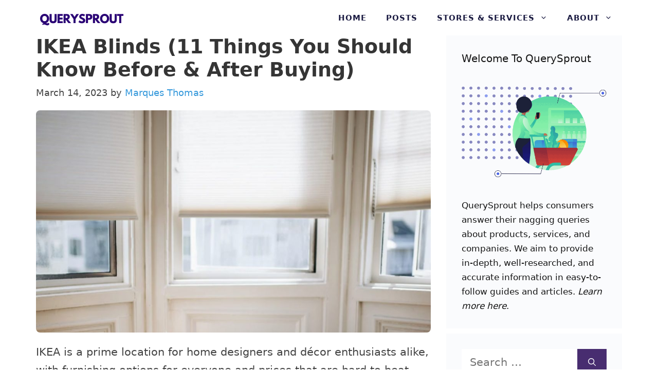

--- FILE ---
content_type: text/html; charset=UTF-8
request_url: https://querysprout.com/ikea-blinds/
body_size: 19146
content:
<!DOCTYPE html>
<html lang="en-US">
<head>
	<meta charset="UTF-8">
	<meta name='robots' content='index, follow, max-image-preview:large, max-snippet:-1, max-video-preview:-1' />
<meta name="viewport" content="width=device-width, initial-scale=1">
	<!-- This site is optimized with the Yoast SEO plugin v22.3 - https://yoast.com/wordpress/plugins/seo/ -->
	<title>IKEA Blinds (11 Things You Should Know Before &amp; After Buying)</title>
	<meta name="description" content="IKEA is a great place to shop for a variety of window treatments, such as a variety of curtains. Here&#039;s the IKEA blinds!" />
	<link rel="canonical" href="https://querysprout.com/ikea-blinds/" />
	<meta property="og:locale" content="en_US" />
	<meta property="og:type" content="article" />
	<meta property="og:title" content="IKEA Blinds (11 Things You Should Know Before &amp; After Buying)" />
	<meta property="og:description" content="IKEA is a great place to shop for a variety of window treatments, such as a variety of curtains. Here&#039;s the IKEA blinds!" />
	<meta property="og:url" content="https://querysprout.com/ikea-blinds/" />
	<meta property="og:site_name" content="QuerySprout" />
	<meta property="article:published_time" content="2023-03-14T10:26:49+00:00" />
	<meta property="article:modified_time" content="2023-03-15T05:06:32+00:00" />
	<meta property="og:image" content="https://querysprout.com/wp-content/uploads/2021/09/Screen-Shot-2021-09-06-at-4.04.53-pm.jpg" />
	<meta property="og:image:width" content="924" />
	<meta property="og:image:height" content="522" />
	<meta property="og:image:type" content="image/jpeg" />
	<meta name="author" content="Marques Thomas" />
	<meta name="twitter:card" content="summary_large_image" />
	<meta name="twitter:label1" content="Written by" />
	<meta name="twitter:data1" content="Marques Thomas" />
	<meta name="twitter:label2" content="Est. reading time" />
	<meta name="twitter:data2" content="5 minutes" />
	<script type="application/ld+json" class="yoast-schema-graph">{"@context":"https://schema.org","@graph":[{"@type":"Article","@id":"https://querysprout.com/ikea-blinds/#article","isPartOf":{"@id":"https://querysprout.com/ikea-blinds/"},"author":{"name":"Marques Thomas","@id":"https://querysprout.com/#/schema/person/3aca38f90b4476c9d3c719439e69929c"},"headline":"IKEA Blinds (11 Things You Should Know Before &#038; After Buying)","datePublished":"2023-03-14T10:26:49+00:00","dateModified":"2023-03-15T05:06:32+00:00","mainEntityOfPage":{"@id":"https://querysprout.com/ikea-blinds/"},"wordCount":1067,"commentCount":0,"publisher":{"@id":"https://querysprout.com/#organization"},"image":{"@id":"https://querysprout.com/ikea-blinds/#primaryimage"},"thumbnailUrl":"https://querysprout.com/wp-content/uploads/2021/09/Screen-Shot-2021-09-06-at-4.04.53-pm.jpg","articleSection":["IKEA"],"inLanguage":"en-US","potentialAction":[{"@type":"CommentAction","name":"Comment","target":["https://querysprout.com/ikea-blinds/#respond"]}]},{"@type":"WebPage","@id":"https://querysprout.com/ikea-blinds/","url":"https://querysprout.com/ikea-blinds/","name":"IKEA Blinds (11 Things You Should Know Before & After Buying)","isPartOf":{"@id":"https://querysprout.com/#website"},"primaryImageOfPage":{"@id":"https://querysprout.com/ikea-blinds/#primaryimage"},"image":{"@id":"https://querysprout.com/ikea-blinds/#primaryimage"},"thumbnailUrl":"https://querysprout.com/wp-content/uploads/2021/09/Screen-Shot-2021-09-06-at-4.04.53-pm.jpg","datePublished":"2023-03-14T10:26:49+00:00","dateModified":"2023-03-15T05:06:32+00:00","description":"IKEA is a great place to shop for a variety of window treatments, such as a variety of curtains. Here's the IKEA blinds!","breadcrumb":{"@id":"https://querysprout.com/ikea-blinds/#breadcrumb"},"inLanguage":"en-US","potentialAction":[{"@type":"ReadAction","target":["https://querysprout.com/ikea-blinds/"]}]},{"@type":"ImageObject","inLanguage":"en-US","@id":"https://querysprout.com/ikea-blinds/#primaryimage","url":"https://querysprout.com/wp-content/uploads/2021/09/Screen-Shot-2021-09-06-at-4.04.53-pm.jpg","contentUrl":"https://querysprout.com/wp-content/uploads/2021/09/Screen-Shot-2021-09-06-at-4.04.53-pm.jpg","width":924,"height":522,"caption":"IKEA Blinds"},{"@type":"BreadcrumbList","@id":"https://querysprout.com/ikea-blinds/#breadcrumb","itemListElement":[{"@type":"ListItem","position":1,"name":"Home","item":"https://querysprout.com/"},{"@type":"ListItem","position":2,"name":"IKEA Blinds (11 Things You Should Know Before &#038; After Buying)"}]},{"@type":"WebSite","@id":"https://querysprout.com/#website","url":"https://querysprout.com/","name":"QuerySprout","description":"","publisher":{"@id":"https://querysprout.com/#organization"},"potentialAction":[{"@type":"SearchAction","target":{"@type":"EntryPoint","urlTemplate":"https://querysprout.com/?s={search_term_string}"},"query-input":"required name=search_term_string"}],"inLanguage":"en-US"},{"@type":"Organization","@id":"https://querysprout.com/#organization","name":"QuerySprout","url":"https://querysprout.com/","logo":{"@type":"ImageObject","inLanguage":"en-US","@id":"https://querysprout.com/#/schema/logo/image/","url":"https://querysprout.com/wp-content/uploads/2021/08/cropped-QuerySprout-logo.png","contentUrl":"https://querysprout.com/wp-content/uploads/2021/08/cropped-QuerySprout-logo.png","width":340,"height":54,"caption":"QuerySprout"},"image":{"@id":"https://querysprout.com/#/schema/logo/image/"}},{"@type":"Person","@id":"https://querysprout.com/#/schema/person/3aca38f90b4476c9d3c719439e69929c","name":"Marques Thomas","image":{"@type":"ImageObject","inLanguage":"en-US","@id":"https://querysprout.com/#/schema/person/image/","url":"https://querysprout.com/wp-content/litespeed/avatar/ad0e37d03cf153c9eb5bf449112e31b7.jpg?ver=1769004695","contentUrl":"https://querysprout.com/wp-content/litespeed/avatar/ad0e37d03cf153c9eb5bf449112e31b7.jpg?ver=1769004695","caption":"Marques Thomas"},"description":"Marques Thomas graduated with a MBA in 2011. Since then, Marques has worked in the retail and consumer service industry as a manager, advisor, and marketer. Marques is also the head writer and founder of QuerySprout.com.","sameAs":["https://querysprout.com","https://www.linkedin.com/in/marques-thomas/"],"url":"https://querysprout.com/author/admin/"}]}</script>
	<!-- / Yoast SEO plugin. -->


<link rel='dns-prefetch' href='//scripts.mediavine.com' />


<link rel='dns-prefetch' href='//connect.facebook.net' />
<link rel='dns-prefetch' href='//www.google-analytics.com' />
<link rel='dns-prefetch' href='//www.googletagmanager.com' />


<link rel="alternate" type="application/rss+xml" title="QuerySprout &raquo; Feed" href="https://querysprout.com/feed/" />
<link rel="alternate" type="application/rss+xml" title="QuerySprout &raquo; Comments Feed" href="https://querysprout.com/comments/feed/" />
<link rel="alternate" type="application/rss+xml" title="QuerySprout &raquo; IKEA Blinds (11 Things You Should Know Before &#038; After Buying) Comments Feed" href="https://querysprout.com/ikea-blinds/feed/" />
<link rel="alternate" title="oEmbed (JSON)" type="application/json+oembed" href="https://querysprout.com/wp-json/oembed/1.0/embed?url=https%3A%2F%2Fquerysprout.com%2Fikea-blinds%2F" />
<link rel="alternate" title="oEmbed (XML)" type="text/xml+oembed" href="https://querysprout.com/wp-json/oembed/1.0/embed?url=https%3A%2F%2Fquerysprout.com%2Fikea-blinds%2F&#038;format=xml" />
<style id='wp-img-auto-sizes-contain-inline-css'>
img:is([sizes=auto i],[sizes^="auto," i]){contain-intrinsic-size:3000px 1500px}
/*# sourceURL=wp-img-auto-sizes-contain-inline-css */
</style>

<style id='wp-block-library-inline-css'>
:root{--wp-block-synced-color:#7a00df;--wp-block-synced-color--rgb:122,0,223;--wp-bound-block-color:var(--wp-block-synced-color);--wp-editor-canvas-background:#ddd;--wp-admin-theme-color:#007cba;--wp-admin-theme-color--rgb:0,124,186;--wp-admin-theme-color-darker-10:#006ba1;--wp-admin-theme-color-darker-10--rgb:0,107,160.5;--wp-admin-theme-color-darker-20:#005a87;--wp-admin-theme-color-darker-20--rgb:0,90,135;--wp-admin-border-width-focus:2px}@media (min-resolution:192dpi){:root{--wp-admin-border-width-focus:1.5px}}.wp-element-button{cursor:pointer}:root .has-very-light-gray-background-color{background-color:#eee}:root .has-very-dark-gray-background-color{background-color:#313131}:root .has-very-light-gray-color{color:#eee}:root .has-very-dark-gray-color{color:#313131}:root .has-vivid-green-cyan-to-vivid-cyan-blue-gradient-background{background:linear-gradient(135deg,#00d084,#0693e3)}:root .has-purple-crush-gradient-background{background:linear-gradient(135deg,#34e2e4,#4721fb 50%,#ab1dfe)}:root .has-hazy-dawn-gradient-background{background:linear-gradient(135deg,#faaca8,#dad0ec)}:root .has-subdued-olive-gradient-background{background:linear-gradient(135deg,#fafae1,#67a671)}:root .has-atomic-cream-gradient-background{background:linear-gradient(135deg,#fdd79a,#004a59)}:root .has-nightshade-gradient-background{background:linear-gradient(135deg,#330968,#31cdcf)}:root .has-midnight-gradient-background{background:linear-gradient(135deg,#020381,#2874fc)}:root{--wp--preset--font-size--normal:16px;--wp--preset--font-size--huge:42px}.has-regular-font-size{font-size:1em}.has-larger-font-size{font-size:2.625em}.has-normal-font-size{font-size:var(--wp--preset--font-size--normal)}.has-huge-font-size{font-size:var(--wp--preset--font-size--huge)}.has-text-align-center{text-align:center}.has-text-align-left{text-align:left}.has-text-align-right{text-align:right}.has-fit-text{white-space:nowrap!important}#end-resizable-editor-section{display:none}.aligncenter{clear:both}.items-justified-left{justify-content:flex-start}.items-justified-center{justify-content:center}.items-justified-right{justify-content:flex-end}.items-justified-space-between{justify-content:space-between}.screen-reader-text{border:0;clip-path:inset(50%);height:1px;margin:-1px;overflow:hidden;padding:0;position:absolute;width:1px;word-wrap:normal!important}.screen-reader-text:focus{background-color:#ddd;clip-path:none;color:#444;display:block;font-size:1em;height:auto;left:5px;line-height:normal;padding:15px 23px 14px;text-decoration:none;top:5px;width:auto;z-index:100000}html :where(.has-border-color){border-style:solid}html :where([style*=border-top-color]){border-top-style:solid}html :where([style*=border-right-color]){border-right-style:solid}html :where([style*=border-bottom-color]){border-bottom-style:solid}html :where([style*=border-left-color]){border-left-style:solid}html :where([style*=border-width]){border-style:solid}html :where([style*=border-top-width]){border-top-style:solid}html :where([style*=border-right-width]){border-right-style:solid}html :where([style*=border-bottom-width]){border-bottom-style:solid}html :where([style*=border-left-width]){border-left-style:solid}html :where(img[class*=wp-image-]){height:auto;max-width:100%}:where(figure){margin:0 0 1em}html :where(.is-position-sticky){--wp-admin--admin-bar--position-offset:var(--wp-admin--admin-bar--height,0px)}@media screen and (max-width:600px){html :where(.is-position-sticky){--wp-admin--admin-bar--position-offset:0px}}

/*# sourceURL=wp-block-library-inline-css */
</style><style id='wp-block-paragraph-inline-css'>
.is-small-text{font-size:.875em}.is-regular-text{font-size:1em}.is-large-text{font-size:2.25em}.is-larger-text{font-size:3em}.has-drop-cap:not(:focus):first-letter{float:left;font-size:8.4em;font-style:normal;font-weight:100;line-height:.68;margin:.05em .1em 0 0;text-transform:uppercase}body.rtl .has-drop-cap:not(:focus):first-letter{float:none;margin-left:.1em}p.has-drop-cap.has-background{overflow:hidden}:root :where(p.has-background){padding:1.25em 2.375em}:where(p.has-text-color:not(.has-link-color)) a{color:inherit}p.has-text-align-left[style*="writing-mode:vertical-lr"],p.has-text-align-right[style*="writing-mode:vertical-rl"]{rotate:180deg}
/*# sourceURL=https://querysprout.com/wp-includes/blocks/paragraph/style.min.css */
</style>
<style id='global-styles-inline-css'>
:root{--wp--preset--aspect-ratio--square: 1;--wp--preset--aspect-ratio--4-3: 4/3;--wp--preset--aspect-ratio--3-4: 3/4;--wp--preset--aspect-ratio--3-2: 3/2;--wp--preset--aspect-ratio--2-3: 2/3;--wp--preset--aspect-ratio--16-9: 16/9;--wp--preset--aspect-ratio--9-16: 9/16;--wp--preset--color--black: #000000;--wp--preset--color--cyan-bluish-gray: #abb8c3;--wp--preset--color--white: #ffffff;--wp--preset--color--pale-pink: #f78da7;--wp--preset--color--vivid-red: #cf2e2e;--wp--preset--color--luminous-vivid-orange: #ff6900;--wp--preset--color--luminous-vivid-amber: #fcb900;--wp--preset--color--light-green-cyan: #7bdcb5;--wp--preset--color--vivid-green-cyan: #00d084;--wp--preset--color--pale-cyan-blue: #8ed1fc;--wp--preset--color--vivid-cyan-blue: #0693e3;--wp--preset--color--vivid-purple: #9b51e0;--wp--preset--color--contrast: var(--contrast);--wp--preset--color--contrast-2: var(--contrast-2);--wp--preset--color--contrast-3: var(--contrast-3);--wp--preset--color--base: var(--base);--wp--preset--color--base-2: var(--base-2);--wp--preset--color--base-3: var(--base-3);--wp--preset--color--accent: var(--accent);--wp--preset--gradient--vivid-cyan-blue-to-vivid-purple: linear-gradient(135deg,rgb(6,147,227) 0%,rgb(155,81,224) 100%);--wp--preset--gradient--light-green-cyan-to-vivid-green-cyan: linear-gradient(135deg,rgb(122,220,180) 0%,rgb(0,208,130) 100%);--wp--preset--gradient--luminous-vivid-amber-to-luminous-vivid-orange: linear-gradient(135deg,rgb(252,185,0) 0%,rgb(255,105,0) 100%);--wp--preset--gradient--luminous-vivid-orange-to-vivid-red: linear-gradient(135deg,rgb(255,105,0) 0%,rgb(207,46,46) 100%);--wp--preset--gradient--very-light-gray-to-cyan-bluish-gray: linear-gradient(135deg,rgb(238,238,238) 0%,rgb(169,184,195) 100%);--wp--preset--gradient--cool-to-warm-spectrum: linear-gradient(135deg,rgb(74,234,220) 0%,rgb(151,120,209) 20%,rgb(207,42,186) 40%,rgb(238,44,130) 60%,rgb(251,105,98) 80%,rgb(254,248,76) 100%);--wp--preset--gradient--blush-light-purple: linear-gradient(135deg,rgb(255,206,236) 0%,rgb(152,150,240) 100%);--wp--preset--gradient--blush-bordeaux: linear-gradient(135deg,rgb(254,205,165) 0%,rgb(254,45,45) 50%,rgb(107,0,62) 100%);--wp--preset--gradient--luminous-dusk: linear-gradient(135deg,rgb(255,203,112) 0%,rgb(199,81,192) 50%,rgb(65,88,208) 100%);--wp--preset--gradient--pale-ocean: linear-gradient(135deg,rgb(255,245,203) 0%,rgb(182,227,212) 50%,rgb(51,167,181) 100%);--wp--preset--gradient--electric-grass: linear-gradient(135deg,rgb(202,248,128) 0%,rgb(113,206,126) 100%);--wp--preset--gradient--midnight: linear-gradient(135deg,rgb(2,3,129) 0%,rgb(40,116,252) 100%);--wp--preset--font-size--small: 13px;--wp--preset--font-size--medium: 20px;--wp--preset--font-size--large: 36px;--wp--preset--font-size--x-large: 42px;--wp--preset--spacing--20: 0.44rem;--wp--preset--spacing--30: 0.67rem;--wp--preset--spacing--40: 1rem;--wp--preset--spacing--50: 1.5rem;--wp--preset--spacing--60: 2.25rem;--wp--preset--spacing--70: 3.38rem;--wp--preset--spacing--80: 5.06rem;--wp--preset--shadow--natural: 6px 6px 9px rgba(0, 0, 0, 0.2);--wp--preset--shadow--deep: 12px 12px 50px rgba(0, 0, 0, 0.4);--wp--preset--shadow--sharp: 6px 6px 0px rgba(0, 0, 0, 0.2);--wp--preset--shadow--outlined: 6px 6px 0px -3px rgb(255, 255, 255), 6px 6px rgb(0, 0, 0);--wp--preset--shadow--crisp: 6px 6px 0px rgb(0, 0, 0);}:where(.is-layout-flex){gap: 0.5em;}:where(.is-layout-grid){gap: 0.5em;}body .is-layout-flex{display: flex;}.is-layout-flex{flex-wrap: wrap;align-items: center;}.is-layout-flex > :is(*, div){margin: 0;}body .is-layout-grid{display: grid;}.is-layout-grid > :is(*, div){margin: 0;}:where(.wp-block-columns.is-layout-flex){gap: 2em;}:where(.wp-block-columns.is-layout-grid){gap: 2em;}:where(.wp-block-post-template.is-layout-flex){gap: 1.25em;}:where(.wp-block-post-template.is-layout-grid){gap: 1.25em;}.has-black-color{color: var(--wp--preset--color--black) !important;}.has-cyan-bluish-gray-color{color: var(--wp--preset--color--cyan-bluish-gray) !important;}.has-white-color{color: var(--wp--preset--color--white) !important;}.has-pale-pink-color{color: var(--wp--preset--color--pale-pink) !important;}.has-vivid-red-color{color: var(--wp--preset--color--vivid-red) !important;}.has-luminous-vivid-orange-color{color: var(--wp--preset--color--luminous-vivid-orange) !important;}.has-luminous-vivid-amber-color{color: var(--wp--preset--color--luminous-vivid-amber) !important;}.has-light-green-cyan-color{color: var(--wp--preset--color--light-green-cyan) !important;}.has-vivid-green-cyan-color{color: var(--wp--preset--color--vivid-green-cyan) !important;}.has-pale-cyan-blue-color{color: var(--wp--preset--color--pale-cyan-blue) !important;}.has-vivid-cyan-blue-color{color: var(--wp--preset--color--vivid-cyan-blue) !important;}.has-vivid-purple-color{color: var(--wp--preset--color--vivid-purple) !important;}.has-black-background-color{background-color: var(--wp--preset--color--black) !important;}.has-cyan-bluish-gray-background-color{background-color: var(--wp--preset--color--cyan-bluish-gray) !important;}.has-white-background-color{background-color: var(--wp--preset--color--white) !important;}.has-pale-pink-background-color{background-color: var(--wp--preset--color--pale-pink) !important;}.has-vivid-red-background-color{background-color: var(--wp--preset--color--vivid-red) !important;}.has-luminous-vivid-orange-background-color{background-color: var(--wp--preset--color--luminous-vivid-orange) !important;}.has-luminous-vivid-amber-background-color{background-color: var(--wp--preset--color--luminous-vivid-amber) !important;}.has-light-green-cyan-background-color{background-color: var(--wp--preset--color--light-green-cyan) !important;}.has-vivid-green-cyan-background-color{background-color: var(--wp--preset--color--vivid-green-cyan) !important;}.has-pale-cyan-blue-background-color{background-color: var(--wp--preset--color--pale-cyan-blue) !important;}.has-vivid-cyan-blue-background-color{background-color: var(--wp--preset--color--vivid-cyan-blue) !important;}.has-vivid-purple-background-color{background-color: var(--wp--preset--color--vivid-purple) !important;}.has-black-border-color{border-color: var(--wp--preset--color--black) !important;}.has-cyan-bluish-gray-border-color{border-color: var(--wp--preset--color--cyan-bluish-gray) !important;}.has-white-border-color{border-color: var(--wp--preset--color--white) !important;}.has-pale-pink-border-color{border-color: var(--wp--preset--color--pale-pink) !important;}.has-vivid-red-border-color{border-color: var(--wp--preset--color--vivid-red) !important;}.has-luminous-vivid-orange-border-color{border-color: var(--wp--preset--color--luminous-vivid-orange) !important;}.has-luminous-vivid-amber-border-color{border-color: var(--wp--preset--color--luminous-vivid-amber) !important;}.has-light-green-cyan-border-color{border-color: var(--wp--preset--color--light-green-cyan) !important;}.has-vivid-green-cyan-border-color{border-color: var(--wp--preset--color--vivid-green-cyan) !important;}.has-pale-cyan-blue-border-color{border-color: var(--wp--preset--color--pale-cyan-blue) !important;}.has-vivid-cyan-blue-border-color{border-color: var(--wp--preset--color--vivid-cyan-blue) !important;}.has-vivid-purple-border-color{border-color: var(--wp--preset--color--vivid-purple) !important;}.has-vivid-cyan-blue-to-vivid-purple-gradient-background{background: var(--wp--preset--gradient--vivid-cyan-blue-to-vivid-purple) !important;}.has-light-green-cyan-to-vivid-green-cyan-gradient-background{background: var(--wp--preset--gradient--light-green-cyan-to-vivid-green-cyan) !important;}.has-luminous-vivid-amber-to-luminous-vivid-orange-gradient-background{background: var(--wp--preset--gradient--luminous-vivid-amber-to-luminous-vivid-orange) !important;}.has-luminous-vivid-orange-to-vivid-red-gradient-background{background: var(--wp--preset--gradient--luminous-vivid-orange-to-vivid-red) !important;}.has-very-light-gray-to-cyan-bluish-gray-gradient-background{background: var(--wp--preset--gradient--very-light-gray-to-cyan-bluish-gray) !important;}.has-cool-to-warm-spectrum-gradient-background{background: var(--wp--preset--gradient--cool-to-warm-spectrum) !important;}.has-blush-light-purple-gradient-background{background: var(--wp--preset--gradient--blush-light-purple) !important;}.has-blush-bordeaux-gradient-background{background: var(--wp--preset--gradient--blush-bordeaux) !important;}.has-luminous-dusk-gradient-background{background: var(--wp--preset--gradient--luminous-dusk) !important;}.has-pale-ocean-gradient-background{background: var(--wp--preset--gradient--pale-ocean) !important;}.has-electric-grass-gradient-background{background: var(--wp--preset--gradient--electric-grass) !important;}.has-midnight-gradient-background{background: var(--wp--preset--gradient--midnight) !important;}.has-small-font-size{font-size: var(--wp--preset--font-size--small) !important;}.has-medium-font-size{font-size: var(--wp--preset--font-size--medium) !important;}.has-large-font-size{font-size: var(--wp--preset--font-size--large) !important;}.has-x-large-font-size{font-size: var(--wp--preset--font-size--x-large) !important;}
/*# sourceURL=global-styles-inline-css */
</style>

<style id='classic-theme-styles-inline-css'>
/*! This file is auto-generated */
.wp-block-button__link{color:#fff;background-color:#32373c;border-radius:9999px;box-shadow:none;text-decoration:none;padding:calc(.667em + 2px) calc(1.333em + 2px);font-size:1.125em}.wp-block-file__button{background:#32373c;color:#fff;text-decoration:none}
/*# sourceURL=/wp-includes/css/classic-themes.min.css */
</style>
<link rel='stylesheet' id='generate-comments-css' href='https://querysprout.com/wp-content/themes/generatepress/assets/css/components/comments.min.css' media='all' />
<link rel='stylesheet' id='generate-style-css' href='https://querysprout.com/wp-content/themes/generatepress/assets/css/main.min.css' media='all' />
<style id='generate-style-inline-css'>
.is-right-sidebar{width:30%;}.is-left-sidebar{width:30%;}.site-content .content-area{width:70%;}@media (max-width: 970px){.main-navigation .menu-toggle,.sidebar-nav-mobile:not(#sticky-placeholder){display:block;}.main-navigation ul,.gen-sidebar-nav,.main-navigation:not(.slideout-navigation):not(.toggled) .main-nav > ul,.has-inline-mobile-toggle #site-navigation .inside-navigation > *:not(.navigation-search):not(.main-nav){display:none;}.nav-align-right .inside-navigation,.nav-align-center .inside-navigation{justify-content:space-between;}.has-inline-mobile-toggle .mobile-menu-control-wrapper{display:flex;flex-wrap:wrap;}.has-inline-mobile-toggle .inside-header{flex-direction:row;text-align:left;flex-wrap:wrap;}.has-inline-mobile-toggle .header-widget,.has-inline-mobile-toggle #site-navigation{flex-basis:100%;}.nav-float-left .has-inline-mobile-toggle #site-navigation{order:10;}}
#content {max-width: 1200px;margin-left: auto;margin-right: auto;}
.dynamic-author-image-rounded{border-radius:100%;}.dynamic-featured-image, .dynamic-author-image{vertical-align:middle;}.one-container.blog .dynamic-content-template:not(:last-child), .one-container.archive .dynamic-content-template:not(:last-child){padding-bottom:0px;}.dynamic-entry-excerpt > p:last-child{margin-bottom:0px;}
/*# sourceURL=generate-style-inline-css */
</style>
<link rel='stylesheet' id='generatepress-dynamic-css' href='https://querysprout.com/wp-content/uploads/generatepress/style.min.css' media='all' />
<style id='generateblocks-inline-css'>
.gb-container .wp-block-image img{vertical-align:middle;}.gb-container .gb-shape{position:absolute;overflow:hidden;pointer-events:none;line-height:0;}.gb-container .gb-shape svg{fill:currentColor;}.gb-container-8ea0a712{margin-top:80px;background-color:#1b1b42;position:relative;overflow:hidden;position:relative;}.gb-container-8ea0a712:before{content:"";background-image:url(https://querysprout.com/wp-content/uploads/2021/01/abstract-shapes.svg);background-repeat:no-repeat;background-position:center top;background-size:cover;z-index:0;position:absolute;top:0;right:0;bottom:0;left:0;transition:inherit;pointer-events:none;opacity:0.05;}.gb-container-8ea0a712 > .gb-inside-container{padding:140px 30px 60px;max-width:1200px;margin-left:auto;margin-right:auto;z-index:1;position:relative;}.gb-grid-wrapper > .gb-grid-column-8ea0a712 > .gb-container{display:flex;flex-direction:column;height:100%;}.gb-container-8ea0a712 > .gb-shapes .gb-shape-1{color:#ffffff;left:0;right:0;top:-1px;transform:scaleY(-1);}.gb-container-8ea0a712 > .gb-shapes .gb-shape-1 svg{height:40px;width:calc(100% + 1.3px);position:relative;left:50%;transform:translateX(-50%);min-width:100%;}.gb-container-8ea0a712.gb-has-dynamic-bg:before{background-image:var(--background-url);}.gb-container-8ea0a712.gb-no-dynamic-bg:before{background-image:none;}.gb-container-08e508e0 > .gb-inside-container{padding:0;}.gb-grid-wrapper > .gb-grid-column-08e508e0{width:60%;}.gb-grid-wrapper > .gb-grid-column-08e508e0 > .gb-container{display:flex;flex-direction:column;height:100%;}.gb-container-30166353{margin-top:60px;border-top:1px solid #ffffff;}.gb-container-30166353 > .gb-inside-container{padding:60px 0;max-width:1200px;margin-left:auto;margin-right:auto;}.gb-grid-wrapper > .gb-grid-column-30166353 > .gb-container{display:flex;flex-direction:column;height:100%;}.gb-container-bd73b5c4 > .gb-inside-container{padding:0;}.gb-grid-wrapper > .gb-grid-column-bd73b5c4{width:50%;}.gb-grid-wrapper > .gb-grid-column-bd73b5c4 > .gb-container{display:flex;flex-direction:column;height:100%;}.gb-container-571e035c > .gb-inside-container{padding:0;}.gb-grid-wrapper > .gb-grid-column-571e035c{width:50%;}.gb-grid-wrapper > .gb-grid-column-571e035c > .gb-container{display:flex;flex-direction:column;height:100%;}.gb-container-2fbd4061{margin-top:40px;border-radius:8px;background-color:rgba(240, 242, 245, 0.4);max-width:800px;margin-left:auto;margin-right:auto;}.gb-container-2fbd4061 > .gb-inside-container{padding:30px 40px 35px 30px;max-width:800px;margin-left:auto;margin-right:auto;}.gb-grid-wrapper > .gb-grid-column-2fbd4061 > .gb-container{display:flex;flex-direction:column;height:100%;}.gb-container-9f31e2e4 > .gb-inside-container{padding:0;}.gb-grid-wrapper > .gb-grid-column-9f31e2e4{width:20%;}.gb-grid-wrapper > .gb-grid-column-9f31e2e4 > .gb-container{display:flex;flex-direction:column;height:100%;}.gb-container-a4dd6728 > .gb-inside-container{padding:0;}.gb-grid-wrapper > .gb-grid-column-a4dd6728{width:80%;}.gb-grid-wrapper > .gb-grid-column-a4dd6728 > .gb-container{display:flex;flex-direction:column;height:100%;}.gb-grid-wrapper{display:flex;flex-wrap:wrap;}.gb-grid-column{box-sizing:border-box;}.gb-grid-wrapper .wp-block-image{margin-bottom:0;}.gb-grid-wrapper-625e6116{align-items:center;margin-left:-80px;}.gb-grid-wrapper-625e6116 > .gb-grid-column{padding-left:80px;}.gb-grid-wrapper-150dce3f{margin-left:-30px;}.gb-grid-wrapper-150dce3f > .gb-grid-column{padding-left:30px;}.gb-grid-wrapper-99731d90{align-items:center;margin-left:-30px;}.gb-grid-wrapper-99731d90 > .gb-grid-column{padding-left:30px;}.gb-icon svg{fill:currentColor;}.gb-highlight{background:none;color:unset;}p.gb-headline-cb7c3c96{padding-right:100px;color:#ffffff;}p.gb-headline-a8a1fab4{font-size:17px;color:#ffffff;}p.gb-headline-27d57c71{font-size:18px;letter-spacing:0.2em;font-weight:600;text-transform:uppercase;margin-bottom:10px;}p.gb-headline-9e843b1c{margin-bottom:1em;}.gb-button-wrapper{display:flex;flex-wrap:wrap;align-items:flex-start;justify-content:flex-start;clear:both;}.gb-button-wrapper-bf52e756{margin-top:30px;}.gb-button-wrapper-5d2efd4d{justify-content:flex-end;}.gb-button{text-decoration:none;}.gb-icon svg{fill:currentColor;}.gb-button-wrapper a.gb-button-a9c9002d, .gb-button-wrapper a.gb-button-a9c9002d:visited{font-weight:600;padding:10px 20px;margin-right:20px;border-radius:2px;border:3px solid #ffffff;color:#ffffff;display:inline-flex;align-items:center;justify-content:center;text-align:center;}.gb-button-wrapper a.gb-button-a9c9002d:hover, .gb-button-wrapper a.gb-button-a9c9002d:active, .gb-button-wrapper a.gb-button-a9c9002d:focus{border-color:rgba(242, 245, 250, 0.8);background-color:rgba(98, 18, 179, 0);color:#f2f5fa;}.gb-button-wrapper a.gb-button-29b49160, .gb-button-wrapper a.gb-button-29b49160:visited{font-weight:600;padding:10px 20px;margin-right:20px;border-radius:2px;border:3px solid #ffffff;color:#ffffff;display:inline-flex;align-items:center;justify-content:center;text-align:center;}.gb-button-wrapper a.gb-button-29b49160:hover, .gb-button-wrapper a.gb-button-29b49160:active, .gb-button-wrapper a.gb-button-29b49160:focus{border-color:rgba(242, 245, 250, 0.8);background-color:rgba(98, 18, 179, 0);color:#f2f5fa;}.gb-button-wrapper a.gb-button-ef458fa3, .gb-button-wrapper a.gb-button-ef458fa3:visited{font-size:17px;margin-right:30px;color:#ffffff;display:inline-flex;align-items:center;justify-content:center;text-align:center;}.gb-button-wrapper a.gb-button-ef458fa3:hover, .gb-button-wrapper a.gb-button-ef458fa3:active, .gb-button-wrapper a.gb-button-ef458fa3:focus{color:#f2f5fa;}.gb-button-wrapper a.gb-button-ef21787c, .gb-button-wrapper a.gb-button-ef21787c:visited{font-size:17px;margin-right:30px;color:#ffffff;display:inline-flex;align-items:center;justify-content:center;text-align:center;}.gb-button-wrapper a.gb-button-ef21787c:hover, .gb-button-wrapper a.gb-button-ef21787c:active, .gb-button-wrapper a.gb-button-ef21787c:focus{color:#f2f5fa;}.gb-button-wrapper a.gb-button-acc1ae52, .gb-button-wrapper a.gb-button-acc1ae52:visited{font-size:17px;margin-right:30px;color:#ffffff;display:inline-flex;align-items:center;justify-content:center;text-align:center;}.gb-button-wrapper a.gb-button-acc1ae52:hover, .gb-button-wrapper a.gb-button-acc1ae52:active, .gb-button-wrapper a.gb-button-acc1ae52:focus{color:#f2f5fa;}@media (max-width: 1024px) {.gb-container-8ea0a712 > .gb-shapes .gb-shape-1 svg{width:150%;}.gb-grid-wrapper > .gb-grid-column-08e508e0{width:100%;}.gb-grid-wrapper-625e6116 > .gb-grid-column{padding-bottom:40px;}p.gb-headline-cb7c3c96{padding-right:0px;}}@media (max-width: 767px) {.gb-container-8ea0a712 > .gb-shapes .gb-shape-1 svg{width:200%;}.gb-grid-wrapper > .gb-grid-column-08e508e0{width:100%;}.gb-grid-wrapper > .gb-grid-column-bd73b5c4{width:100%;}.gb-grid-wrapper > .gb-grid-column-571e035c{width:100%;}.gb-container-9f31e2e4{text-align:center;}.gb-grid-wrapper > .gb-grid-column-9f31e2e4{width:100%;}.gb-grid-wrapper > .gb-grid-column-a4dd6728{width:100%;}.gb-grid-wrapper > div.gb-grid-column-a4dd6728{padding-bottom:0;}.gb-grid-wrapper-99731d90 > .gb-grid-column{padding-bottom:20px;}p.gb-headline-27d57c71{text-align:center;}p.gb-headline-9e843b1c{text-align:center;}.gb-button-wrapper-5d2efd4d{justify-content:flex-start;}.gb-button-wrapper a.gb-button-a9c9002d{margin-bottom:20px;}.gb-button-wrapper a.gb-button-29b49160{margin-bottom:20px;}}
/*# sourceURL=generateblocks-inline-css */
</style>
<link rel='stylesheet' id='generate-blog-images-css' href='https://querysprout.com/wp-content/plugins/gp-premium/blog/functions/css/featured-images.min.css' media='all' />
<link rel='stylesheet' id='generate-offside-css' href='https://querysprout.com/wp-content/plugins/gp-premium/menu-plus/functions/css/offside.min.css' media='all' />
<style id='generate-offside-inline-css'>
.slideout-navigation.main-navigation{background-color:rgba(27,27,66,0.96);}.slideout-navigation.main-navigation .main-nav ul li a{color:#ffffff;font-weight:600;text-transform:uppercase;font-size:20px;}.slideout-navigation.main-navigation ul ul{background-color:rgba(0,0,0,0);}.slideout-navigation.main-navigation .main-nav ul ul li a{color:#ffffff;}.slideout-navigation.main-navigation.do-overlay .main-nav ul ul li a{font-size:1em;font-size:19px;}@media (max-width:768px){.slideout-navigation.main-navigation .main-nav ul li a{font-size:20px;}.slideout-navigation.main-navigation .main-nav ul ul li a{font-size:19px;}}.slideout-navigation.main-navigation .main-nav ul li:not([class*="current-menu-"]):hover > a, .slideout-navigation.main-navigation .main-nav ul li:not([class*="current-menu-"]):focus > a, .slideout-navigation.main-navigation .main-nav ul li.sfHover:not([class*="current-menu-"]) > a{color:#f2f5fa;}.slideout-navigation.main-navigation .main-nav ul ul li:not([class*="current-menu-"]):hover > a, .slideout-navigation.main-navigation .main-nav ul ul li:not([class*="current-menu-"]):focus > a, .slideout-navigation.main-navigation .main-nav ul ul li.sfHover:not([class*="current-menu-"]) > a{background-color:rgba(0,0,0,0);}.slideout-navigation.main-navigation .main-nav ul li[class*="current-menu-"] > a{color:#ffffff;}.slideout-navigation.main-navigation .main-nav ul ul li[class*="current-menu-"] > a{background-color:rgba(0,0,0,0);}.slideout-navigation, .slideout-navigation a{color:#ffffff;}.slideout-navigation button.slideout-exit{color:#ffffff;padding-left:19px;padding-right:19px;}.slide-opened nav.toggled .menu-toggle:before{display:none;}@media (max-width: 970px){.menu-bar-item.slideout-toggle{display:none;}}
/*# sourceURL=generate-offside-inline-css */
</style>
<script async="async" data-noptimize="1" data-cfasync="false" src="https://scripts.mediavine.com/tags/query-sprout-new-owner.js?ver=6.9" id="mv-script-wrapper-js"></script>
<link rel="https://api.w.org/" href="https://querysprout.com/wp-json/" /><link rel="alternate" title="JSON" type="application/json" href="https://querysprout.com/wp-json/wp/v2/posts/14522" /><link rel="EditURI" type="application/rsd+xml" title="RSD" href="https://querysprout.com/xmlrpc.php?rsd" />
<meta name="generator" content="WordPress 6.9" />
<link rel='shortlink' href='https://querysprout.com/?p=14522' />
<!-- Global site tag (gtag.js) - Google Analytics -->
<script async src="https://www.googletagmanager.com/gtag/js?id=UA-189176799-1"></script>
<script>
  window.dataLayer = window.dataLayer || [];
  function gtag(){dataLayer.push(arguments);}
  gtag('js', new Date());

  gtag('config', 'UA-189176799-1');
</script>
<meta name="msvalidate.01" content="4233B584D941677F38FCE03CA6AE8C2D" />		<!-- HappyForms global container -->
		<script type="text/javascript">HappyForms = {};</script>
		<!-- End of HappyForms global container -->
		<link rel="pingback" href="https://querysprout.com/xmlrpc.php">
<link rel="icon" href="https://querysprout.com/wp-content/uploads/2021/04/cropped-querysprout-favicon-32x32.png" sizes="32x32" />
<link rel="icon" href="https://querysprout.com/wp-content/uploads/2021/04/cropped-querysprout-favicon-192x192.png" sizes="192x192" />
<link rel="apple-touch-icon" href="https://querysprout.com/wp-content/uploads/2021/04/cropped-querysprout-favicon-180x180.png" />
<meta name="msapplication-TileImage" content="https://querysprout.com/wp-content/uploads/2021/04/cropped-querysprout-favicon-270x270.png" />
		<style id="wp-custom-css">
			/* GeneratePress Site CSS */ .main-navigation a {
	letter-spacing: 1px;
}

.featured-image img, .post-image img {
	border-radius: 8px;
}

.post-meta-style {
	font-size: 16px;
	font-weight: 600;
	text-transform: uppercase;
	letter-spacing: 2px;
}

.drop-shadow {
	box-shadow: 0px 0px 20px rgba(200, 200, 200, 0.2);
}

.round-top-corners img {
	border-radius: 8px 8px 0px 0px;
}

.main-navigation:not(.slideout-navigation) .main-nav li.nav-button a {
	color: rgba(72,45,112,1.0);
	border: 3px;
	border-style: solid;
	line-height: 36px;
	border-radius: 2px;
	margin-left: 20px;
	transition: all 0.6s ease 0s;
}

.main-navigation:not(.slideout-navigation) .main-nav li.nav-button a:hover {
	color: rgba(72,45,112,0.8);
} 
strong {
    font-weight: 650;
}
.single .featured-image.page-header-image-single {
    margin-top: 1em !important;
    margin-bottom: 1em;
}
/* End GeneratePress Site CSS */
/*Mediavine Mobile Fix*/

@media only screen and (max-width: 359px) {

.site-content {

padding-left: 10px !important;

padding-right: 10px !important;

}

}		</style>
		</head>

<body data-rsssl=1 class="wp-singular post-template-default single single-post postid-14522 single-format-standard wp-custom-logo wp-embed-responsive wp-theme-generatepress post-image-below-header post-image-aligned-center slideout-enabled slideout-mobile sticky-menu-fade right-sidebar nav-float-right one-container header-aligned-left dropdown-hover featured-image-active" itemtype="https://schema.org/Blog" itemscope>
	<a class="screen-reader-text skip-link" href="#content" title="Skip to content">Skip to content</a>		<header class="site-header grid-container has-inline-mobile-toggle" id="masthead" aria-label="Site"  itemtype="https://schema.org/WPHeader" itemscope>
			<div class="inside-header grid-container">
				<div class="site-logo">
					<a href="https://querysprout.com/" rel="home">
						<img  class="header-image is-logo-image" alt="QuerySprout" src="https://querysprout.com/wp-content/uploads/2021/08/cropped-QuerySprout-logo.png" srcset="https://querysprout.com/wp-content/uploads/2021/08/cropped-QuerySprout-logo.png 1x, https://querysprout.com/wp-content/uploads/2021/08/Query-Sprout.png 2x" width="340" height="54" />
					</a>
				</div>	<nav class="main-navigation mobile-menu-control-wrapper" id="mobile-menu-control-wrapper" aria-label="Mobile Toggle">
				<button data-nav="site-navigation" class="menu-toggle" aria-controls="generate-slideout-menu" aria-expanded="false">
			<span class="gp-icon icon-menu-bars"><svg viewBox="0 0 512 512" aria-hidden="true" xmlns="http://www.w3.org/2000/svg" width="1em" height="1em"><path d="M0 96c0-13.255 10.745-24 24-24h464c13.255 0 24 10.745 24 24s-10.745 24-24 24H24c-13.255 0-24-10.745-24-24zm0 160c0-13.255 10.745-24 24-24h464c13.255 0 24 10.745 24 24s-10.745 24-24 24H24c-13.255 0-24-10.745-24-24zm0 160c0-13.255 10.745-24 24-24h464c13.255 0 24 10.745 24 24s-10.745 24-24 24H24c-13.255 0-24-10.745-24-24z" /></svg><svg viewBox="0 0 512 512" aria-hidden="true" xmlns="http://www.w3.org/2000/svg" width="1em" height="1em"><path d="M71.029 71.029c9.373-9.372 24.569-9.372 33.942 0L256 222.059l151.029-151.03c9.373-9.372 24.569-9.372 33.942 0 9.372 9.373 9.372 24.569 0 33.942L289.941 256l151.03 151.029c9.372 9.373 9.372 24.569 0 33.942-9.373 9.372-24.569 9.372-33.942 0L256 289.941l-151.029 151.03c-9.373 9.372-24.569 9.372-33.942 0-9.372-9.373-9.372-24.569 0-33.942L222.059 256 71.029 104.971c-9.372-9.373-9.372-24.569 0-33.942z" /></svg></span><span class="screen-reader-text">Menu</span>		</button>
	</nav>
			<nav class="main-navigation sub-menu-right" id="site-navigation" aria-label="Primary"  itemtype="https://schema.org/SiteNavigationElement" itemscope>
			<div class="inside-navigation grid-container">
								<button class="menu-toggle" aria-controls="generate-slideout-menu" aria-expanded="false">
					<span class="gp-icon icon-menu-bars"><svg viewBox="0 0 512 512" aria-hidden="true" xmlns="http://www.w3.org/2000/svg" width="1em" height="1em"><path d="M0 96c0-13.255 10.745-24 24-24h464c13.255 0 24 10.745 24 24s-10.745 24-24 24H24c-13.255 0-24-10.745-24-24zm0 160c0-13.255 10.745-24 24-24h464c13.255 0 24 10.745 24 24s-10.745 24-24 24H24c-13.255 0-24-10.745-24-24zm0 160c0-13.255 10.745-24 24-24h464c13.255 0 24 10.745 24 24s-10.745 24-24 24H24c-13.255 0-24-10.745-24-24z" /></svg><svg viewBox="0 0 512 512" aria-hidden="true" xmlns="http://www.w3.org/2000/svg" width="1em" height="1em"><path d="M71.029 71.029c9.373-9.372 24.569-9.372 33.942 0L256 222.059l151.029-151.03c9.373-9.372 24.569-9.372 33.942 0 9.372 9.373 9.372 24.569 0 33.942L289.941 256l151.03 151.029c9.372 9.373 9.372 24.569 0 33.942-9.373 9.372-24.569 9.372-33.942 0L256 289.941l-151.029 151.03c-9.373 9.372-24.569 9.372-33.942 0-9.372-9.373-9.372-24.569 0-33.942L222.059 256 71.029 104.971c-9.372-9.373-9.372-24.569 0-33.942z" /></svg></span><span class="screen-reader-text">Menu</span>				</button>
				<div id="primary-menu" class="main-nav"><ul id="menu-menu" class=" menu sf-menu"><li id="menu-item-1636" class="menu-item menu-item-type-post_type menu-item-object-page menu-item-home menu-item-1636"><a href="https://querysprout.com/">Home</a></li>
<li id="menu-item-1637" class="menu-item menu-item-type-post_type menu-item-object-page current_page_parent menu-item-1637"><a href="https://querysprout.com/blog/">Posts</a></li>
<li id="menu-item-2492" class="menu-item menu-item-type-custom menu-item-object-custom menu-item-has-children menu-item-2492"><a href="#">Stores &#038; Services<span role="presentation" class="dropdown-menu-toggle"><span class="gp-icon icon-arrow"><svg viewBox="0 0 330 512" aria-hidden="true" xmlns="http://www.w3.org/2000/svg" width="1em" height="1em"><path d="M305.913 197.085c0 2.266-1.133 4.815-2.833 6.514L171.087 335.593c-1.7 1.7-4.249 2.832-6.515 2.832s-4.815-1.133-6.515-2.832L26.064 203.599c-1.7-1.7-2.832-4.248-2.832-6.514s1.132-4.816 2.832-6.515l14.162-14.163c1.7-1.699 3.966-2.832 6.515-2.832 2.266 0 4.815 1.133 6.515 2.832l111.316 111.317 111.316-111.317c1.7-1.699 4.249-2.832 6.515-2.832s4.815 1.133 6.515 2.832l14.162 14.163c1.7 1.7 2.833 4.249 2.833 6.515z" /></svg></span></span></a>
<ul class="sub-menu">
	<li id="menu-item-2282" class="menu-item menu-item-type-post_type menu-item-object-page menu-item-2282"><a href="https://querysprout.com/retail-companies/">Retail</a></li>
	<li id="menu-item-2281" class="menu-item menu-item-type-post_type menu-item-object-page menu-item-2281"><a href="https://querysprout.com/supermarket-companies/">Supermarkets</a></li>
	<li id="menu-item-17351" class="menu-item menu-item-type-post_type menu-item-object-page menu-item-17351"><a href="https://querysprout.com/food-services/">Food Services</a></li>
	<li id="menu-item-3725" class="menu-item menu-item-type-post_type menu-item-object-page menu-item-3725"><a href="https://querysprout.com/pharmacies/">Pharmacies</a></li>
	<li id="menu-item-2280" class="menu-item menu-item-type-post_type menu-item-object-page menu-item-2280"><a href="https://querysprout.com/telecommunications-companies/">Cell Providers</a></li>
	<li id="menu-item-17363" class="menu-item menu-item-type-post_type menu-item-object-page menu-item-17363"><a href="https://querysprout.com/delivery-services/">Delivery</a></li>
	<li id="menu-item-36466" class="menu-item menu-item-type-custom menu-item-object-custom menu-item-36466"><a href="https://querysprout.com/travel-providers/">Travel</a></li>
	<li id="menu-item-2279" class="menu-item menu-item-type-post_type menu-item-object-page menu-item-2279"><a href="https://querysprout.com/e-commerce-stores/">E-Commerce</a></li>
	<li id="menu-item-3724" class="menu-item menu-item-type-post_type menu-item-object-page menu-item-3724"><a href="https://querysprout.com/dollar-stores/">Dollar Stores</a></li>
	<li id="menu-item-36467" class="menu-item menu-item-type-custom menu-item-object-custom menu-item-36467"><a href="https://querysprout.com/payment-services/">Payment Providers</a></li>
	<li id="menu-item-36471" class="menu-item menu-item-type-taxonomy menu-item-object-category menu-item-36471"><a href="https://querysprout.com/statistics/">Statistics</a></li>
</ul>
</li>
<li id="menu-item-45" class="menu-item menu-item-type-custom menu-item-object-custom menu-item-has-children menu-item-45"><a href="#">About<span role="presentation" class="dropdown-menu-toggle"><span class="gp-icon icon-arrow"><svg viewBox="0 0 330 512" aria-hidden="true" xmlns="http://www.w3.org/2000/svg" width="1em" height="1em"><path d="M305.913 197.085c0 2.266-1.133 4.815-2.833 6.514L171.087 335.593c-1.7 1.7-4.249 2.832-6.515 2.832s-4.815-1.133-6.515-2.832L26.064 203.599c-1.7-1.7-2.832-4.248-2.832-6.514s1.132-4.816 2.832-6.515l14.162-14.163c1.7-1.699 3.966-2.832 6.515-2.832 2.266 0 4.815 1.133 6.515 2.832l111.316 111.317 111.316-111.317c1.7-1.699 4.249-2.832 6.515-2.832s4.815 1.133 6.515 2.832l14.162 14.163c1.7 1.7 2.833 4.249 2.833 6.515z" /></svg></span></span></a>
<ul class="sub-menu">
	<li id="menu-item-2322" class="menu-item menu-item-type-post_type menu-item-object-page menu-item-2322"><a href="https://querysprout.com/about/">About</a></li>
	<li id="menu-item-2310" class="menu-item menu-item-type-post_type menu-item-object-page menu-item-2310"><a href="https://querysprout.com/contact/">Contact</a></li>
	<li id="menu-item-152" class="menu-item menu-item-type-post_type menu-item-object-page menu-item-152"><a href="https://querysprout.com/editorial-policy/">Editorial Policy</a></li>
	<li id="menu-item-151" class="menu-item menu-item-type-post_type menu-item-object-page menu-item-151"><a href="https://querysprout.com/terms-and-conditions/">Terms &#038; Conditions</a></li>
	<li id="menu-item-41" class="menu-item menu-item-type-post_type menu-item-object-page menu-item-41"><a href="https://querysprout.com/privacy-policy/">Privacy Policy</a></li>
</ul>
</li>
</ul></div>			</div>
		</nav>
					</div>
		</header>
		
	<div class="site grid-container container hfeed" id="page">
				<div class="site-content" id="content">
			
	<div class="content-area" id="primary">
		<main class="site-main" id="main">
			
<article id="post-14522" class="post-14522 post type-post status-publish format-standard has-post-thumbnail hentry category-ikea mv-content-wrapper" itemtype="https://schema.org/CreativeWork" itemscope>
	<div class="inside-article">
					<header class="entry-header">
				<h1 class="entry-title" itemprop="headline">IKEA Blinds (11 Things You Should Know Before &#038; After Buying)</h1>		<div class="entry-meta">
			<span class="posted-on"><time class="updated" datetime="2023-03-15T16:06:32-06:00" itemprop="dateModified">March 15, 2023</time><time class="entry-date published" datetime="2023-03-14T21:26:49-06:00" itemprop="datePublished">March 14, 2023</time></span> <span class="byline">by <span class="author vcard" itemprop="author" itemtype="https://schema.org/Person" itemscope><a class="url fn n" href="https://querysprout.com/author/admin/" title="View all posts by Marques Thomas" rel="author" itemprop="url"><span class="author-name" itemprop="name">Marques Thomas</span></a></span></span> 		</div>
					</header>
			<div class="featured-image  page-header-image-single ">
				<img width="1024" height="578" src="https://querysprout.com/wp-content/uploads/2021/09/Screen-Shot-2021-09-06-at-4.04.53-pm-1024x578.jpg" class="attachment-large size-large" alt="IKEA Blinds" itemprop="image" decoding="async" fetchpriority="high" srcset="https://querysprout.com/wp-content/uploads/2021/09/Screen-Shot-2021-09-06-at-4.04.53-pm-1024x578.jpg 1024w, https://querysprout.com/wp-content/uploads/2021/09/Screen-Shot-2021-09-06-at-4.04.53-pm-300x169.jpg 300w, https://querysprout.com/wp-content/uploads/2021/09/Screen-Shot-2021-09-06-at-4.04.53-pm-768x434.jpg 768w, https://querysprout.com/wp-content/uploads/2021/09/Screen-Shot-2021-09-06-at-4.04.53-pm.jpg 924w" sizes="(max-width: 1024px) 100vw, 1024px" />
			</div>
		<div class="entry-content" itemprop="text">
			<p>IKEA is a prime location for home designers and décor enthusiasts alike, with furnishing options for everyone and prices that are hard to beat.</p>
<p>And for rooms requiring shade and privacy, IKEA is a great place to shop for various window treatments, such as a variety of curtains.</p>
<p>But you might be curious, what about IKEA blinds? I did some research on the subject, and here is what I was able to uncover!</p>
<h2>IKEA Blinds</h2>
<p><strong>IKEA blinds are a great option for homeowners due to their durability, quality, and price. With a range of blinds that include roller, pleated, cellular, and motorized, customers can find the perfect IKEA blind for a particular space either online or in-store. However, IKEA blinds are not offered in custom sizes, so any alterations need to be done at home.</strong></p>
<p>Keep reading if you want more information on IKEA blinds, how long they last, how to install them, sizing and delivery options, and much more!</p>
<h3>Does IKEA Sell Window Blinds?</h3>
<p>Yes, IKEA sells a variety of window treatments for the home, including blinds.</p>
<p>They are part of IKEA’s home textiles range, including blinds, <a href="https://querysprout.com/ikea-curtains/" data-lasso-id="32598">curtains</a>, shades, and window accessories.</p>
<p>Shoppers can find IKEA’s window treatment selection in-store at the Marketplace level or online at <a href="https://www.ikea.com/us/en/cat/window-treatments-tl002/" data-lasso-id="29886">IKEA.com</a>.</p>
<h3>What Kind Of Blinds Does IKEA Sell?</h3>
<p>IKEA sells blinds that fall into a few different categories so that customers will be able to find the blind that works for their space easily. <a href="https://www.ikea.com/us/en/cat/blinds-10701/" data-lasso-id="29887">IKEA blinds styles include</a>:</p>
<ul>
<li><strong>Black-Out Blinds and Shades</strong></li>
<li><strong>Motorized Smart Blinds</strong></li>
<li><strong>Pleated and Cellular Blinds and Shades</strong></li>
<li><strong>Roller Blinds and Shades</strong></li>
<li><strong>Roman Shades</strong></li>
</ul>
<h3>Are IKEA Blinds Any Good?</h3>
<p>Overall, IKEA blinds seem to be of great value for their price, with homeowners noticing a significant improvement in blocking both light and prying eyes.</p>
<p>IKEA blinds are also easy to install and maintain, making them a stress-free addition to your home.</p>
<p>They also tend to blend in with whatever style or color scheme of the surrounding room, being minimalist in design so as not to draw attention.</p>
<h3>How Long Do IKEA Blinds Last?</h3>
<p>Regarding material alone, IKEA blinds tend to last several years after installation.</p>
<p>Of course, this depends on the wear and tear to the window treatment, but most IKEA blinds will last for quite a while.</p>
<p>To prolong their life span, if your blinds suffer a mark or dirty streak, you can easily clean them with a damp cloth.</p>
<p>For more urgent levels of cleaning, you can submerge the blind in a tub of warm water and mild detergent to soak out the stain.</p>
<h3>Does IKEA Make Custom-Sized Blinds?</h3>
<p>Unfortunately, you cannot order custom-sized blinds from IKEA. All IKEA blinds come in a set variety of sizes that are deemed common among windows and window treatments.</p>
<p>Though customers do have options in choosing among the set measurements available, you cannot order a blind that is fitted to your specific window measurements.</p>
<p>These set sizes include 20” to 35” and up in width, and between 28” and 76” in length.</p>
<h3>Are IKEA Blinds Trimmable?</h3>
<p><img decoding="async" class="aligncenter size-full wp-image-14524" src="https://querysprout.com/wp-content/uploads/2021/09/Untitled-design-30.jpg" alt="Are IKEA Blinds Trimmable?" width="800" height="450" srcset="https://querysprout.com/wp-content/uploads/2021/09/Untitled-design-30.jpg 800w, https://querysprout.com/wp-content/uploads/2021/09/Untitled-design-30-300x169.jpg 300w, https://querysprout.com/wp-content/uploads/2021/09/Untitled-design-30-768x432.jpg 768w" sizes="(max-width: 800px) 100vw, 800px" /></p>
<p>Yes, IKEA blinds are trimmable, though IKEA does not offer customizable blind sizes when you order them.</p>
<p>IKEA blinds, including roller, cellular, and blackout blinds, are easily alterable to your own window size.</p>
<h3>Which IKEA Blinds Can Be Cut?</h3>
<p>Most IKEA blinds can be trimmed down to size, with the ENJE, <a href="https://www.ikea.com/us/en/p/skogskloever-roller-blind-white-60431394/" data-lasso-id="29890">SKOGSKLÖVER</a>, and <a href="https://www.ikea.com/us/en/p/schottis-pleated-shade-white-90431378/" data-lasso-id="29891">SCHOTTIS</a> blinds tending to be the easiest to alter yourself.</p>
<p>Homeowners who have purchased IKEA blinds have successfully cut&nbsp;IKEA blinds to their specific window sizes; roller, frame, fabric, and all.</p>
<p>You just need a measuring tape, a pair of scissors, and a metal hacksaw.</p>
<h3>Does IKEA Cut Blinds To Size In-Store?</h3>
<p>No, IKEA does not offer blind-sizing service in-store. When you purchase IKEA blinds, if there are any size alterations, you must do them yourself.</p>
<p>However, because IKEA does offer a wide range of set blind sizes, most blind widths and lengths should be accommodating to your particular window space.</p>
<h3>How Long Does An IKEA Smart Blind Battery Last?</h3>
<p>IKEA carries a successful range of motorized blinds powered by a smart remote, so it is valid to wonder how long the battery behind these blinds will last.</p>
<p>Luckily, your IKEA motorized blinds and smart remote can continue working on the same battery for <a href="https://www.ikea.com/us/en/customer-service/product-support/blinds/faq-and-troubleshoot-smart-blinds-pubcfb35071" data-lasso-id="29893">between 4 and 6 months</a> before having to recharge it. This is based on normal, daily up-and-down usage.</p>
<p>However, as with all rechargeable batteries, the charge it can hold will deplete over time, and you will eventually have to replace it.</p>
<p>IKEA smart blind batteries take between 4 to 5 hours to fully recharge when using the battery charger sold through IKEA.</p>
<h3>Does IKEA Install Smart Blinds?</h3>
<p>No, <a href="https://www.ikea.com/us/en/customer-service/product-support/blinds/getting-started-and-how-to-use-smart-blinds-pubafe2de69" data-lasso-id="29894">IKEA does not offer blind installation services</a> at this time, citing the ease of installation and including the assembly and attachment instructions with the product.</p>
<p>Additionally, customers who purchase IKEA’s smart blinds do not need an electrician’s help installing them because these blinds rely on rechargeable battery power and not internal housing.</p>
<p>Alternatively, <a href="https://querysprout.com/ikea-taskrabbit-services/" data-lasso-id="29895">IKEA has partnered with TaskRabbit</a> to provide assembly assistance, and IKEA’s selection of blinds does fall under this jurisdiction, should you need help with your blinds!</p>
<h3>Does IKEA Deliver Blinds?</h3>
<p>Yes, IKEA does offer delivery for its range of blinds.</p>
<p>Like most other items at IKEA, <a href="https://www.ikea.com/us/en/customer-service/services/delivery/" data-lasso-id="29896">you can opt for home delivery</a> to save yourself some time and hassle.</p>
<p>The price of delivery does depend on the blind size, but most will either be classed as a small or large order.</p>
<p>Small order delivery fees begin at $5.99, depending on the weight of your items, and large deliveries start at $49.</p>
<p>If you would prefer to have the blinds brought into the specific room of the house where they will be installed, IKEA’s room of choice delivery starts at $69.</p>
<p>To learn more about IKEA, you can also read our related posts on <a href="https://querysprout.com/does-ikea-deliver-to-apartments/" data-lasso-id="29897">whether or not IKEA delivers to apartments</a>, <a href="https://querysprout.com/are-ikea-led-bulbs-dimmable/" data-lasso-id="29898">if IKEA bulbs are dimmable</a>, and <a href="https://querysprout.com/ikea-sheets/" data-lasso-id="31592">our guide on buying sheets from IKEA</a>.</p>
<h3>Conclusion</h3>
<p>IKEA blinds are made to last and come in a style fit for any room. Motorized blinds are even powered by rechargeable batteries for longer use.</p>
<p>And although IKEA does not offer custom sizing for your blind order, you can easily and safely adjust them at home with a few household tools, if IKEA’s preset sizes do not fit perfectly.</p>
		</div>

		<div class="gb-container gb-container-2fbd4061"><div class="gb-inside-container">
<div class="gb-grid-wrapper gb-grid-wrapper-99731d90">
<div class="gb-grid-column gb-grid-column-9f31e2e4"><div class="gb-container gb-container-9f31e2e4"><div class="gb-inside-container">
<img alt='Photo of author' src='https://querysprout.com/wp-content/litespeed/avatar/d9cbf23d7ab4fe5e0263493de65684f3.jpg?ver=1769025229' srcset='https://querysprout.com/wp-content/litespeed/avatar/ed3cde02593ec504eb8099793a6c24a5.jpg?ver=1769025229 2x' class='avatar avatar-100 photo dynamic-author-image dynamic-author-image-rounded' height='100' width='100' decoding='async'/>
</div></div></div>

<div class="gb-grid-column gb-grid-column-a4dd6728"><div class="gb-container gb-container-a4dd6728"><div class="gb-inside-container">

<p class="gb-headline gb-headline-27d57c71 gb-headline-text ">Marques Thomas</p>



<p class="gb-headline gb-headline-9e843b1c gb-headline-text ">Marques Thomas graduated with a MBA in 2011. Since then, Marques has worked in the retail and consumer service industry as a manager, advisor, and marketer. Marques is also the head writer and founder of QuerySprout.com.</p>

</div></div></div>
</div>
</div></div>


<p></p>
	</div>
</article>

			<div class="comments-area">
				<div id="comments">

		<div id="respond" class="comment-respond">
		<h3 id="reply-title" class="comment-reply-title">Leave a Comment</h3><form action="https://querysprout.com/wp-comments-post.php" method="post" id="commentform" class="comment-form"><p class="comment-form-comment"><label for="comment" class="screen-reader-text">Comment</label><textarea id="comment" name="comment" cols="45" rows="8" required></textarea></p><label for="author" class="screen-reader-text">Name</label><input placeholder="Name" id="author" name="author" type="text" value="" size="30" />
<label for="email" class="screen-reader-text">Email</label><input placeholder="Email" id="email" name="email" type="email" value="" size="30" />
<label for="url" class="screen-reader-text">Website</label><input placeholder="Website" id="url" name="url" type="url" value="" size="30" />
<p class="form-submit"><input name="submit" type="submit" id="submit" class="submit" value="Post Comment" /> <input type='hidden' name='comment_post_ID' value='14522' id='comment_post_ID' />
<input type='hidden' name='comment_parent' id='comment_parent' value='0' />
</p><p style="display: none;"><input type="hidden" id="akismet_comment_nonce" name="akismet_comment_nonce" value="72fc0e7ad9" /></p><p style="display: none !important;" class="akismet-fields-container" data-prefix="ak_"><label>&#916;<textarea name="ak_hp_textarea" cols="45" rows="8" maxlength="100"></textarea></label><input type="hidden" id="ak_js_1" name="ak_js" value="206"/><script>document.getElementById( "ak_js_1" ).setAttribute( "value", ( new Date() ).getTime() );</script></p></form>	</div><!-- #respond -->
	
</div><!-- #comments -->
			</div>

					</main>
	</div>

	<div class="widget-area sidebar is-right-sidebar" id="right-sidebar">
	<div class="inside-right-sidebar">
		<aside id="text-2" class="widget inner-padding widget_text"><h2 class="widget-title">Welcome To QuerySprout</h2>			<div class="textwidget"><p><img loading="lazy" decoding="async" class="alignnone wp-image-2247 size-full" src="https://querysprout.com/wp-content/uploads/2021/02/V-1-e1614220612957.png" alt="" width="500" height="337" srcset="https://querysprout.com/wp-content/uploads/2021/02/V-1-e1614220612957.png 500w, https://querysprout.com/wp-content/uploads/2021/02/V-1-e1614220612957-300x202.png 300w" sizes="auto, (max-width: 500px) 100vw, 500px" /></p>
<p>QuerySprout helps consumers answer their nagging queries about products, services, and companies. We aim to provide in-depth, well-researched, and accurate information in easy-to-follow guides and articles.<em><a href="https://querysprout.com/about/"> Learn more here</a></em>.</p>
</div>
		</aside><aside id="search-2" class="widget inner-padding widget_search"><form method="get" class="search-form" action="https://querysprout.com/">
	<label>
		<span class="screen-reader-text">Search for:</span>
		<input type="search" class="search-field" placeholder="Search &hellip;" value="" name="s" title="Search for:">
	</label>
	<button class="search-submit" aria-label="Search"><span class="gp-icon icon-search"><svg viewBox="0 0 512 512" aria-hidden="true" xmlns="http://www.w3.org/2000/svg" width="1em" height="1em"><path fill-rule="evenodd" clip-rule="evenodd" d="M208 48c-88.366 0-160 71.634-160 160s71.634 160 160 160 160-71.634 160-160S296.366 48 208 48zM0 208C0 93.125 93.125 0 208 0s208 93.125 208 208c0 48.741-16.765 93.566-44.843 129.024l133.826 134.018c9.366 9.379 9.355 24.575-.025 33.941-9.379 9.366-24.575 9.355-33.941-.025L337.238 370.987C301.747 399.167 256.839 416 208 416 93.125 416 0 322.875 0 208z" /></svg></span></button></form>
</aside>	</div>
</div>

	</div>
</div>


<div class="site-footer">
	<div class="gb-container gb-container-8ea0a712"><div class="gb-inside-container">
<div class="gb-grid-wrapper gb-grid-wrapper-625e6116">
<div class="gb-grid-column gb-grid-column-08e508e0"><div class="gb-container gb-container-08e508e0"><div class="gb-inside-container">

<p class="gb-headline gb-headline-cb7c3c96 gb-headline-text">QuerySprout is a team of dedicated consumer advocates that aims to help customers find answers to their service, product, and brand-specific questions. Made with love in Sandy, UT&nbsp;❤️.</p>


<div class="gb-button-wrapper gb-button-wrapper-bf52e756">

<a class="gb-button gb-button-a9c9002d gb-button-text" href="https://querysprout.com/about/">About Us</a>



<a class="gb-button gb-button-29b49160 gb-button-text" href="https://querysprout.com/contact/">Contact</a>

</div>
</div></div></div>
</div>

<div class="gb-container gb-container-30166353"><div class="gb-inside-container">
<div class="gb-grid-wrapper gb-grid-wrapper-150dce3f">
<div class="gb-grid-column gb-grid-column-bd73b5c4"><div class="gb-container gb-container-bd73b5c4"><div class="gb-inside-container">

<p class="gb-headline gb-headline-a8a1fab4 gb-headline-text">© QuerySprout</p>

</div></div></div>

<div class="gb-grid-column gb-grid-column-571e035c"><div class="gb-container gb-container-571e035c"><div class="gb-inside-container">
<div class="gb-button-wrapper gb-button-wrapper-5d2efd4d">

<a class="gb-button gb-button-ef458fa3 gb-button-text" href="https://querysprout.com/privacy-policy/">Privacy Policy</a>



<a class="gb-button gb-button-ef21787c gb-button-text" href="https://querysprout.com/editorial-policy/">Editorial Policy</a>



<a class="gb-button gb-button-acc1ae52 gb-button-text" href="https://querysprout.com/terms-and-conditions/">Terms &amp; Conditions</a>

</div>
</div></div></div>
</div>
</div></div>
</div><div class="gb-shapes"><div class="gb-shape gb-shape-1"><svg xmlns="http://www.w3.org/2000/svg" viewBox="0 0 1200 100" preserveAspectRatio="none"><path d="M1200 100H0V0l400 77.2L1200 0z"/></svg></div></div></div></div>

		<nav id="generate-slideout-menu" class="main-navigation slideout-navigation do-overlay" itemtype="https://schema.org/SiteNavigationElement" itemscope style="display: none;" aria-hidden="true">
			<div class="inside-navigation grid-container grid-parent">
				<button class="slideout-exit has-svg-icon"><span class="gp-icon pro-close">
				<svg viewBox="0 0 512 512" aria-hidden="true" role="img" version="1.1" xmlns="http://www.w3.org/2000/svg" xmlns:xlink="http://www.w3.org/1999/xlink" width="1em" height="1em">
					<path d="M71.029 71.029c9.373-9.372 24.569-9.372 33.942 0L256 222.059l151.029-151.03c9.373-9.372 24.569-9.372 33.942 0 9.372 9.373 9.372 24.569 0 33.942L289.941 256l151.03 151.029c9.372 9.373 9.372 24.569 0 33.942-9.373 9.372-24.569 9.372-33.942 0L256 289.941l-151.029 151.03c-9.373 9.372-24.569 9.372-33.942 0-9.372-9.373-9.372-24.569 0-33.942L222.059 256 71.029 104.971c-9.372-9.373-9.372-24.569 0-33.942z" />
				</svg>
			</span> <span class="screen-reader-text">Close</span></button><div class="main-nav"><ul id="menu-menu-1" class=" slideout-menu"><li class="menu-item menu-item-type-post_type menu-item-object-page menu-item-home menu-item-1636"><a href="https://querysprout.com/">Home</a></li>
<li class="menu-item menu-item-type-post_type menu-item-object-page current_page_parent menu-item-1637"><a href="https://querysprout.com/blog/">Posts</a></li>
<li class="menu-item menu-item-type-custom menu-item-object-custom menu-item-has-children menu-item-2492"><a href="#">Stores &#038; Services<span role="presentation" class="dropdown-menu-toggle"><span class="gp-icon icon-arrow"><svg viewBox="0 0 330 512" aria-hidden="true" xmlns="http://www.w3.org/2000/svg" width="1em" height="1em"><path d="M305.913 197.085c0 2.266-1.133 4.815-2.833 6.514L171.087 335.593c-1.7 1.7-4.249 2.832-6.515 2.832s-4.815-1.133-6.515-2.832L26.064 203.599c-1.7-1.7-2.832-4.248-2.832-6.514s1.132-4.816 2.832-6.515l14.162-14.163c1.7-1.699 3.966-2.832 6.515-2.832 2.266 0 4.815 1.133 6.515 2.832l111.316 111.317 111.316-111.317c1.7-1.699 4.249-2.832 6.515-2.832s4.815 1.133 6.515 2.832l14.162 14.163c1.7 1.7 2.833 4.249 2.833 6.515z" /></svg></span></span></a>
<ul class="sub-menu">
	<li class="menu-item menu-item-type-post_type menu-item-object-page menu-item-2282"><a href="https://querysprout.com/retail-companies/">Retail</a></li>
	<li class="menu-item menu-item-type-post_type menu-item-object-page menu-item-2281"><a href="https://querysprout.com/supermarket-companies/">Supermarkets</a></li>
	<li class="menu-item menu-item-type-post_type menu-item-object-page menu-item-17351"><a href="https://querysprout.com/food-services/">Food Services</a></li>
	<li class="menu-item menu-item-type-post_type menu-item-object-page menu-item-3725"><a href="https://querysprout.com/pharmacies/">Pharmacies</a></li>
	<li class="menu-item menu-item-type-post_type menu-item-object-page menu-item-2280"><a href="https://querysprout.com/telecommunications-companies/">Cell Providers</a></li>
	<li class="menu-item menu-item-type-post_type menu-item-object-page menu-item-17363"><a href="https://querysprout.com/delivery-services/">Delivery</a></li>
	<li class="menu-item menu-item-type-custom menu-item-object-custom menu-item-36466"><a href="https://querysprout.com/travel-providers/">Travel</a></li>
	<li class="menu-item menu-item-type-post_type menu-item-object-page menu-item-2279"><a href="https://querysprout.com/e-commerce-stores/">E-Commerce</a></li>
	<li class="menu-item menu-item-type-post_type menu-item-object-page menu-item-3724"><a href="https://querysprout.com/dollar-stores/">Dollar Stores</a></li>
	<li class="menu-item menu-item-type-custom menu-item-object-custom menu-item-36467"><a href="https://querysprout.com/payment-services/">Payment Providers</a></li>
	<li class="menu-item menu-item-type-taxonomy menu-item-object-category menu-item-36471"><a href="https://querysprout.com/statistics/">Statistics</a></li>
</ul>
</li>
<li class="menu-item menu-item-type-custom menu-item-object-custom menu-item-has-children menu-item-45"><a href="#">About<span role="presentation" class="dropdown-menu-toggle"><span class="gp-icon icon-arrow"><svg viewBox="0 0 330 512" aria-hidden="true" xmlns="http://www.w3.org/2000/svg" width="1em" height="1em"><path d="M305.913 197.085c0 2.266-1.133 4.815-2.833 6.514L171.087 335.593c-1.7 1.7-4.249 2.832-6.515 2.832s-4.815-1.133-6.515-2.832L26.064 203.599c-1.7-1.7-2.832-4.248-2.832-6.514s1.132-4.816 2.832-6.515l14.162-14.163c1.7-1.699 3.966-2.832 6.515-2.832 2.266 0 4.815 1.133 6.515 2.832l111.316 111.317 111.316-111.317c1.7-1.699 4.249-2.832 6.515-2.832s4.815 1.133 6.515 2.832l14.162 14.163c1.7 1.7 2.833 4.249 2.833 6.515z" /></svg></span></span></a>
<ul class="sub-menu">
	<li class="menu-item menu-item-type-post_type menu-item-object-page menu-item-2322"><a href="https://querysprout.com/about/">About</a></li>
	<li class="menu-item menu-item-type-post_type menu-item-object-page menu-item-2310"><a href="https://querysprout.com/contact/">Contact</a></li>
	<li class="menu-item menu-item-type-post_type menu-item-object-page menu-item-152"><a href="https://querysprout.com/editorial-policy/">Editorial Policy</a></li>
	<li class="menu-item menu-item-type-post_type menu-item-object-page menu-item-151"><a href="https://querysprout.com/terms-and-conditions/">Terms &#038; Conditions</a></li>
	<li class="menu-item menu-item-type-post_type menu-item-object-page menu-item-41"><a href="https://querysprout.com/privacy-policy/">Privacy Policy</a></li>
</ul>
</li>
</ul></div>			</div><!-- .inside-navigation -->
		</nav><!-- #site-navigation -->

		<script type="speculationrules">
{"prefetch":[{"source":"document","where":{"and":[{"href_matches":"/*"},{"not":{"href_matches":["/wp-*.php","/wp-admin/*","/wp-content/uploads/*","/wp-content/*","/wp-content/plugins/*","/wp-content/themes/generatepress/*","/*\\?(.+)"]}},{"not":{"selector_matches":"a[rel~=\"nofollow\"]"}},{"not":{"selector_matches":".no-prefetch, .no-prefetch a"}}]},"eagerness":"conservative"}]}
</script>
<script id="generate-a11y">!function(){"use strict";if("querySelector"in document&&"addEventListener"in window){var e=document.body;e.addEventListener("mousedown",function(){e.classList.add("using-mouse")}),e.addEventListener("keydown",function(){e.classList.remove("using-mouse")})}}();</script><script id="generate-offside-js-extra">
var offSide = {"side":"left"};
//# sourceURL=generate-offside-js-extra
</script>
<script src="https://querysprout.com/wp-content/plugins/gp-premium/menu-plus/functions/js/offside.min.js" id="generate-offside-js"></script>
<script id="generate-menu-js-extra">
var generatepressMenu = {"toggleOpenedSubMenus":"1","openSubMenuLabel":"Open Sub-Menu","closeSubMenuLabel":"Close Sub-Menu"};
//# sourceURL=generate-menu-js-extra
</script>
<script src="https://querysprout.com/wp-content/themes/generatepress/assets/js/menu.min.js" id="generate-menu-js"></script>
<script defer src="https://querysprout.com/wp-content/plugins/akismet/_inc/akismet-frontend.js" id="akismet-frontend-js"></script>

<script data-no-optimize="1">!function(t,e){"object"==typeof exports&&"undefined"!=typeof module?module.exports=e():"function"==typeof define&&define.amd?define(e):(t="undefined"!=typeof globalThis?globalThis:t||self).LazyLoad=e()}(this,function(){"use strict";function e(){return(e=Object.assign||function(t){for(var e=1;e<arguments.length;e++){var n,a=arguments[e];for(n in a)Object.prototype.hasOwnProperty.call(a,n)&&(t[n]=a[n])}return t}).apply(this,arguments)}function i(t){return e({},it,t)}function o(t,e){var n,a="LazyLoad::Initialized",i=new t(e);try{n=new CustomEvent(a,{detail:{instance:i}})}catch(t){(n=document.createEvent("CustomEvent")).initCustomEvent(a,!1,!1,{instance:i})}window.dispatchEvent(n)}function l(t,e){return t.getAttribute(gt+e)}function c(t){return l(t,bt)}function s(t,e){return function(t,e,n){e=gt+e;null!==n?t.setAttribute(e,n):t.removeAttribute(e)}(t,bt,e)}function r(t){return s(t,null),0}function u(t){return null===c(t)}function d(t){return c(t)===vt}function f(t,e,n,a){t&&(void 0===a?void 0===n?t(e):t(e,n):t(e,n,a))}function _(t,e){nt?t.classList.add(e):t.className+=(t.className?" ":"")+e}function v(t,e){nt?t.classList.remove(e):t.className=t.className.replace(new RegExp("(^|\\s+)"+e+"(\\s+|$)")," ").replace(/^\s+/,"").replace(/\s+$/,"")}function g(t){return t.llTempImage}function b(t,e){!e||(e=e._observer)&&e.unobserve(t)}function p(t,e){t&&(t.loadingCount+=e)}function h(t,e){t&&(t.toLoadCount=e)}function n(t){for(var e,n=[],a=0;e=t.children[a];a+=1)"SOURCE"===e.tagName&&n.push(e);return n}function m(t,e){(t=t.parentNode)&&"PICTURE"===t.tagName&&n(t).forEach(e)}function a(t,e){n(t).forEach(e)}function E(t){return!!t[st]}function I(t){return t[st]}function y(t){return delete t[st]}function A(e,t){var n;E(e)||(n={},t.forEach(function(t){n[t]=e.getAttribute(t)}),e[st]=n)}function k(a,t){var i;E(a)&&(i=I(a),t.forEach(function(t){var e,n;e=a,(t=i[n=t])?e.setAttribute(n,t):e.removeAttribute(n)}))}function L(t,e,n){_(t,e.class_loading),s(t,ut),n&&(p(n,1),f(e.callback_loading,t,n))}function w(t,e,n){n&&t.setAttribute(e,n)}function x(t,e){w(t,ct,l(t,e.data_sizes)),w(t,rt,l(t,e.data_srcset)),w(t,ot,l(t,e.data_src))}function O(t,e,n){var a=l(t,e.data_bg_multi),i=l(t,e.data_bg_multi_hidpi);(a=at&&i?i:a)&&(t.style.backgroundImage=a,n=n,_(t=t,(e=e).class_applied),s(t,ft),n&&(e.unobserve_completed&&b(t,e),f(e.callback_applied,t,n)))}function N(t,e){!e||0<e.loadingCount||0<e.toLoadCount||f(t.callback_finish,e)}function C(t,e,n){t.addEventListener(e,n),t.llEvLisnrs[e]=n}function M(t){return!!t.llEvLisnrs}function z(t){if(M(t)){var e,n,a=t.llEvLisnrs;for(e in a){var i=a[e];n=e,i=i,t.removeEventListener(n,i)}delete t.llEvLisnrs}}function R(t,e,n){var a;delete t.llTempImage,p(n,-1),(a=n)&&--a.toLoadCount,v(t,e.class_loading),e.unobserve_completed&&b(t,n)}function T(o,r,c){var l=g(o)||o;M(l)||function(t,e,n){M(t)||(t.llEvLisnrs={});var a="VIDEO"===t.tagName?"loadeddata":"load";C(t,a,e),C(t,"error",n)}(l,function(t){var e,n,a,i;n=r,a=c,i=d(e=o),R(e,n,a),_(e,n.class_loaded),s(e,dt),f(n.callback_loaded,e,a),i||N(n,a),z(l)},function(t){var e,n,a,i;n=r,a=c,i=d(e=o),R(e,n,a),_(e,n.class_error),s(e,_t),f(n.callback_error,e,a),i||N(n,a),z(l)})}function G(t,e,n){var a,i,o,r,c;t.llTempImage=document.createElement("IMG"),T(t,e,n),E(c=t)||(c[st]={backgroundImage:c.style.backgroundImage}),o=n,r=l(a=t,(i=e).data_bg),c=l(a,i.data_bg_hidpi),(r=at&&c?c:r)&&(a.style.backgroundImage='url("'.concat(r,'")'),g(a).setAttribute(ot,r),L(a,i,o)),O(t,e,n)}function D(t,e,n){var a;T(t,e,n),a=e,e=n,(t=It[(n=t).tagName])&&(t(n,a),L(n,a,e))}function V(t,e,n){var a;a=t,(-1<yt.indexOf(a.tagName)?D:G)(t,e,n)}function F(t,e,n){var a;t.setAttribute("loading","lazy"),T(t,e,n),a=e,(e=It[(n=t).tagName])&&e(n,a),s(t,vt)}function j(t){t.removeAttribute(ot),t.removeAttribute(rt),t.removeAttribute(ct)}function P(t){m(t,function(t){k(t,Et)}),k(t,Et)}function S(t){var e;(e=At[t.tagName])?e(t):E(e=t)&&(t=I(e),e.style.backgroundImage=t.backgroundImage)}function U(t,e){var n;S(t),n=e,u(e=t)||d(e)||(v(e,n.class_entered),v(e,n.class_exited),v(e,n.class_applied),v(e,n.class_loading),v(e,n.class_loaded),v(e,n.class_error)),r(t),y(t)}function $(t,e,n,a){var i;n.cancel_on_exit&&(c(t)!==ut||"IMG"===t.tagName&&(z(t),m(i=t,function(t){j(t)}),j(i),P(t),v(t,n.class_loading),p(a,-1),r(t),f(n.callback_cancel,t,e,a)))}function q(t,e,n,a){var i,o,r=(o=t,0<=pt.indexOf(c(o)));s(t,"entered"),_(t,n.class_entered),v(t,n.class_exited),i=t,o=a,n.unobserve_entered&&b(i,o),f(n.callback_enter,t,e,a),r||V(t,n,a)}function H(t){return t.use_native&&"loading"in HTMLImageElement.prototype}function B(t,i,o){t.forEach(function(t){return(a=t).isIntersecting||0<a.intersectionRatio?q(t.target,t,i,o):(e=t.target,n=t,a=i,t=o,void(u(e)||(_(e,a.class_exited),$(e,n,a,t),f(a.callback_exit,e,n,t))));var e,n,a})}function J(e,n){var t;et&&!H(e)&&(n._observer=new IntersectionObserver(function(t){B(t,e,n)},{root:(t=e).container===document?null:t.container,rootMargin:t.thresholds||t.threshold+"px"}))}function K(t){return Array.prototype.slice.call(t)}function Q(t){return t.container.querySelectorAll(t.elements_selector)}function W(t){return c(t)===_t}function X(t,e){return e=t||Q(e),K(e).filter(u)}function Y(e,t){var n;(n=Q(e),K(n).filter(W)).forEach(function(t){v(t,e.class_error),r(t)}),t.update()}function t(t,e){var n,a,t=i(t);this._settings=t,this.loadingCount=0,J(t,this),n=t,a=this,Z&&window.addEventListener("online",function(){Y(n,a)}),this.update(e)}var Z="undefined"!=typeof window,tt=Z&&!("onscroll"in window)||"undefined"!=typeof navigator&&/(gle|ing|ro)bot|crawl|spider/i.test(navigator.userAgent),et=Z&&"IntersectionObserver"in window,nt=Z&&"classList"in document.createElement("p"),at=Z&&1<window.devicePixelRatio,it={elements_selector:".lazy",container:tt||Z?document:null,threshold:300,thresholds:null,data_src:"src",data_srcset:"srcset",data_sizes:"sizes",data_bg:"bg",data_bg_hidpi:"bg-hidpi",data_bg_multi:"bg-multi",data_bg_multi_hidpi:"bg-multi-hidpi",data_poster:"poster",class_applied:"applied",class_loading:"litespeed-loading",class_loaded:"litespeed-loaded",class_error:"error",class_entered:"entered",class_exited:"exited",unobserve_completed:!0,unobserve_entered:!1,cancel_on_exit:!0,callback_enter:null,callback_exit:null,callback_applied:null,callback_loading:null,callback_loaded:null,callback_error:null,callback_finish:null,callback_cancel:null,use_native:!1},ot="src",rt="srcset",ct="sizes",lt="poster",st="llOriginalAttrs",ut="loading",dt="loaded",ft="applied",_t="error",vt="native",gt="data-",bt="ll-status",pt=[ut,dt,ft,_t],ht=[ot],mt=[ot,lt],Et=[ot,rt,ct],It={IMG:function(t,e){m(t,function(t){A(t,Et),x(t,e)}),A(t,Et),x(t,e)},IFRAME:function(t,e){A(t,ht),w(t,ot,l(t,e.data_src))},VIDEO:function(t,e){a(t,function(t){A(t,ht),w(t,ot,l(t,e.data_src))}),A(t,mt),w(t,lt,l(t,e.data_poster)),w(t,ot,l(t,e.data_src)),t.load()}},yt=["IMG","IFRAME","VIDEO"],At={IMG:P,IFRAME:function(t){k(t,ht)},VIDEO:function(t){a(t,function(t){k(t,ht)}),k(t,mt),t.load()}},kt=["IMG","IFRAME","VIDEO"];return t.prototype={update:function(t){var e,n,a,i=this._settings,o=X(t,i);{if(h(this,o.length),!tt&&et)return H(i)?(e=i,n=this,o.forEach(function(t){-1!==kt.indexOf(t.tagName)&&F(t,e,n)}),void h(n,0)):(t=this._observer,i=o,t.disconnect(),a=t,void i.forEach(function(t){a.observe(t)}));this.loadAll(o)}},destroy:function(){this._observer&&this._observer.disconnect(),Q(this._settings).forEach(function(t){y(t)}),delete this._observer,delete this._settings,delete this.loadingCount,delete this.toLoadCount},loadAll:function(t){var e=this,n=this._settings;X(t,n).forEach(function(t){b(t,e),V(t,n,e)})},restoreAll:function(){var e=this._settings;Q(e).forEach(function(t){U(t,e)})}},t.load=function(t,e){e=i(e);V(t,e)},t.resetStatus=function(t){r(t)},Z&&function(t,e){if(e)if(e.length)for(var n,a=0;n=e[a];a+=1)o(t,n);else o(t,e)}(t,window.lazyLoadOptions),t});!function(e,t){"use strict";function a(){t.body.classList.add("litespeed_lazyloaded")}function n(){console.log("[LiteSpeed] Start Lazy Load Images"),d=new LazyLoad({elements_selector:"[data-lazyloaded]",callback_finish:a}),o=function(){d.update()},e.MutationObserver&&new MutationObserver(o).observe(t.documentElement,{childList:!0,subtree:!0,attributes:!0})}var d,o;e.addEventListener?e.addEventListener("load",n,!1):e.attachEvent("onload",n)}(window,document);</script></body>
</html>


<!-- Page cached by LiteSpeed Cache 6.5.2 on 2026-01-24 05:50:08 -->